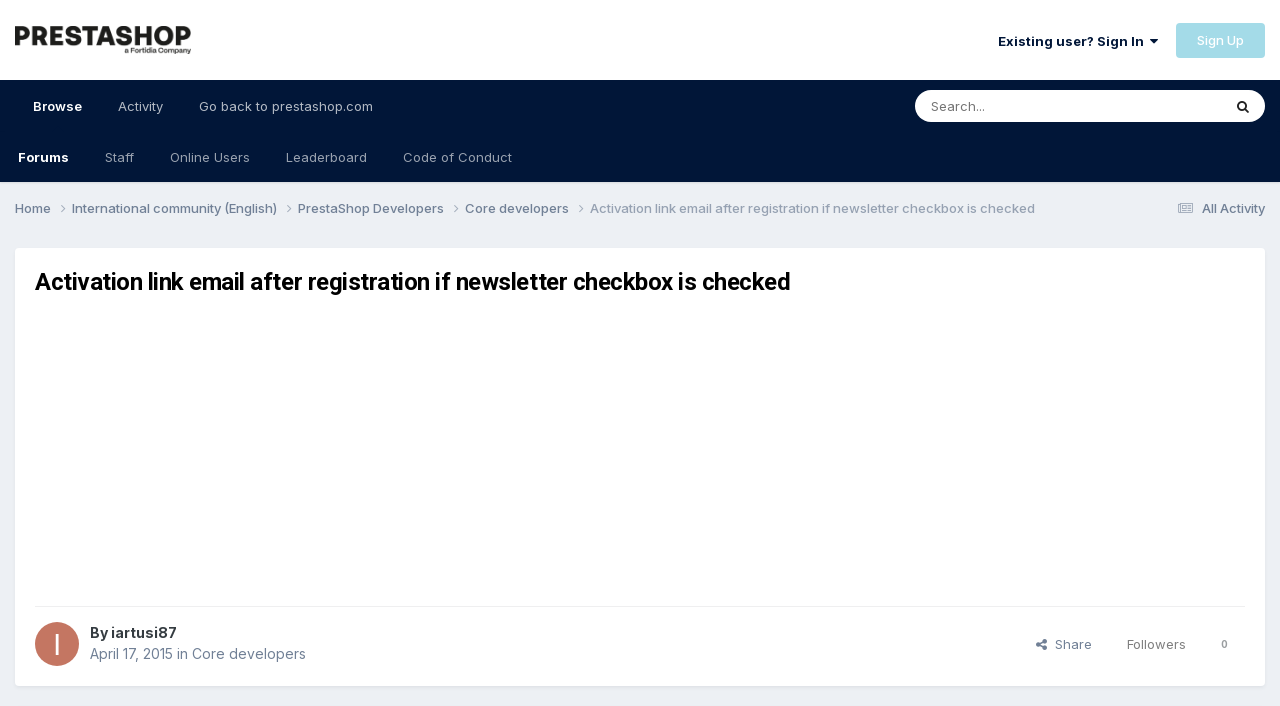

--- FILE ---
content_type: text/html; charset=utf-8
request_url: https://www.google.com/recaptcha/api2/aframe
body_size: 268
content:
<!DOCTYPE HTML><html><head><meta http-equiv="content-type" content="text/html; charset=UTF-8"></head><body><script nonce="Dw1kZQU1KGa9n8fIRBFP9g">/** Anti-fraud and anti-abuse applications only. See google.com/recaptcha */ try{var clients={'sodar':'https://pagead2.googlesyndication.com/pagead/sodar?'};window.addEventListener("message",function(a){try{if(a.source===window.parent){var b=JSON.parse(a.data);var c=clients[b['id']];if(c){var d=document.createElement('img');d.src=c+b['params']+'&rc='+(localStorage.getItem("rc::a")?sessionStorage.getItem("rc::b"):"");window.document.body.appendChild(d);sessionStorage.setItem("rc::e",parseInt(sessionStorage.getItem("rc::e")||0)+1);localStorage.setItem("rc::h",'1769901740008');}}}catch(b){}});window.parent.postMessage("_grecaptcha_ready", "*");}catch(b){}</script></body></html>